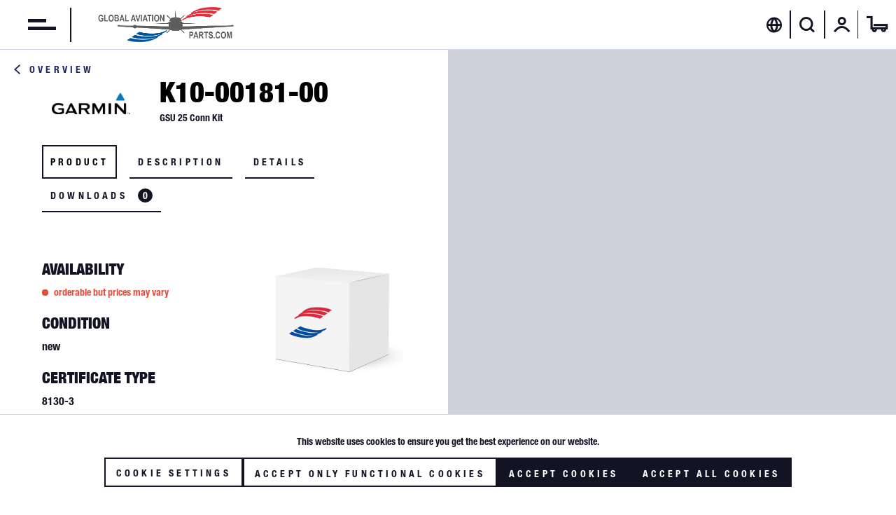

--- FILE ---
content_type: text/html; charset=UTF-8
request_url: https://globalaviationparts.com/en/avionik/miscellaneous/685/gsu-25-conn-kit
body_size: 12874
content:
<!DOCTYPE html>
<html class="no-js" lang="en" itemscope="itemscope" itemtype="https://schema.org/WebPage">
<head>
<meta charset="utf-8">
<meta name="author" content="" />
<meta name="robots" content="index,follow" />
<meta name="revisit-after" content="15 days" />
<meta name="keywords" content="" />
<meta name="description" content="" />
<meta property="og:type" content="product" />
<meta property="og:site_name" content="Global Aviation + Piper Parts" />
<meta property="og:url" content="https://globalaviationparts.com/en/avionik/miscellaneous/685/gsu-25-conn-kit" />
<meta property="og:title" content="GSU 25 Conn Kit" />
<meta property="og:description" content="" />
<meta property="og:image" content="" />
<meta property="product:brand" content="Garmin Europe Ltd" />
<meta property="product:price" content="0" />
<meta property="product:product_link" content="https://globalaviationparts.com/en/avionik/miscellaneous/685/gsu-25-conn-kit" />
<meta name="twitter:card" content="product" />
<meta name="twitter:site" content="Global Aviation + Piper Parts" />
<meta name="twitter:title" content="GSU 25 Conn Kit" />
<meta name="twitter:description" content="" />
<meta name="twitter:image" content="" />
<meta itemprop="copyrightHolder" content="Global Aviation + Piper Parts" />
<meta itemprop="copyrightYear" content="2014" />
<meta itemprop="isFamilyFriendly" content="True" />
<meta itemprop="image" content="https://globalaviationparts.com/media/image/74/1a/95/GAPP-Website-New_White.png" />
<meta name="viewport" content="width=device-width, initial-scale=1.0">
<meta name="mobile-web-app-capable" content="yes">
<meta name="apple-mobile-web-app-title" content="Global Aviation + Piper Parts">
<meta name="apple-mobile-web-app-capable" content="yes">
<meta name="apple-mobile-web-app-status-bar-style" content="default">
<link rel="alternate" hreflang="de-DE" href="https://globalaviationparts.com/avionik/miscellaneous/gsu-25-conn-kit" />
<link rel="alternate" hreflang="en-GB" href="https://globalaviationparts.com/en/avionik/miscellaneous/685/gsu-25-conn-kit" />
<link rel="alternate" hreflang="es-ES" href="https://globalaviationparts.com/es/avionik/miscellaneous/gsu-25-conn-kit" />
<link rel="alternate" hreflang="fr-FR" href="https://globalaviationparts.com/fr/avionik/miscellaneous/gsu-25-conn-kit" />
<link rel="alternate" hreflang="it-IT" href="https://globalaviationparts.com/it/avionik/miscellaneous/gsu-25-conn-kit" />
<link rel="alternate" hreflang="tr-TR" href="https://globalaviationparts.com/tr/avionik/miscellaneous/gsu-25-conn-kit" />
<link rel="apple-touch-icon-precomposed" href="https://globalaviationparts.com/media/image/2c/2d/3e/piper-fins.png">
<link rel="shortcut icon" href="https://globalaviationparts.com/media/unknown/7d/3a/89/piper.ico">
<meta name="msapplication-navbutton-color" content="#1D295C" />
<meta name="application-name" content="Global Aviation + Piper Parts" />
<meta name="msapplication-starturl" content="https://globalaviationparts.com/en/" />
<meta name="msapplication-window" content="width=1024;height=768" />
<meta name="msapplication-TileImage" content="https://globalaviationparts.com/media/image/2c/2d/3e/piper-fins.png">
<meta name="msapplication-TileColor" content="#1D295C">
<meta name="theme-color" content="#1D295C" />
<link rel="canonical" href="https://globalaviationparts.com/en/avionik/miscellaneous/685/gsu-25-conn-kit" />
<title itemprop="name">GSU 25 Conn Kit | Miscellaneous | Avionik | Global Aviation + Piper Parts</title>
<link href="/web/cache/1758800043_d3501f8dc604be3f73a59bfca0fba695.css" media="all" rel="stylesheet" type="text/css" />
</head>
<body class="is--ctl-detail is--act-index" >
<div class="page-wrap">
<noscript class="noscript-main">
<div class="alert is--warning">
<div class="alert--icon">
<i class="icon--element icon--warning"></i>
</div>
<div class="alert--content">
To be able to use Global&#x20;Aviation&#x20;&#x2B;&#x20;Piper&#x20;Parts in full range, we recommend activating Javascript in your browser.
</div>
</div>
</noscript>
<header class="header-main">
<div class="top-bar"></div>
<div class="header--navigation">
<div class="sidebar-button" role="menuitem">
<a class="entry--link entry--trigger is--icon-left" href="#offcanvas--left" data-offcanvas="true" data-offcanvasselector=".sidebar-main" aria-label="Menü" style="margin: 20px 30px;">
<div class="sidebar--burger"></div>
</a>
</div>
<div class="logo-main block-group" role="banner">
<div class="logo--shop block">
<a class="logo--link" href="https://globalaviationparts.com/en/" title="Global Aviation + Piper Parts - Switch to homepage">
<picture>
<source srcset="https://globalaviationparts.com/media/image/6a/7f/3c/GAPP-Website-New_2.png" media="(min-width: 78.75em)">
<source srcset="https://globalaviationparts.com/media/image/6a/7f/3c/GAPP-Website-New_2.png" media="(min-width: 64em)">
<source srcset="https://globalaviationparts.com/media/image/6a/7f/3c/GAPP-Website-New_2.png" media="(min-width: 48em)">
<img srcset="https://globalaviationparts.com/media/image/6a/7f/3c/GAPP-Website-New_2.png" alt="Global Aviation + Piper Parts - Switch to homepage" />
</picture>
</a>
</div>
</div>
<nav class="shop--navigation block-group">
<ul class="navigation--list block-group" role="menubar">
<li class="navigation--entry entry--language-selector" role="menuitem" data-language-dropdown="true">
<form method="post" class="language--form">
<label for="navigation-language-selector"><i class="piper-icons icon-language btn" style="font-weight: normal"></i></label>
<div class="language-select--container" style="opacity: 0">
<select name="__shop" id="navigation-language-selector" class="language--select" data-auto-submit="true" data-select-target="true">
<option value="1" >
German
</option>
<option value="2" selected="selected">
English
</option>
<option value="3" >
Spanish
</option>
<option value="4" >
French
</option>
<option value="5" >
Italian
</option>
<option value="6" >
Turkish
</option>
</select>
</div>
<input type="hidden" name="__redirect" value="1">
</form>
</li>
<li class="navigation--entry entry--search" role="menuitem" data-search="true" aria-haspopup="true" data-minLength="2">
<a class="btn entry--link entry--trigger" href="#show-hide--search" title="Show / close search" aria-label="Show / close search">
<i class="piper-icons icon-search"></i>
<span class="search--display">Search</span>
</a>
</li>

			
		
    <li class="navigation--entry entry--notepad" role="menuitem">
        
        <a href="https://globalaviationparts.com/en/note" title="Wish list" aria-label="Wish list" class="btn">
            <i class="icon--heart"></i>
                    </a>
    </li>

	   




<li class="navigation--entry entry--account with-slt"
    role="menuitem">
    
    <a href="https://globalaviationparts.com/en/account"
       title="My account"
       aria-label="My account"
       class="btn is--icon-left entry--link account--link">
        <i class="piper-icons icon-user"></i>
                    <span class="account--display">
        My account
    </span>
            </a>


            
        <div class="account--dropdown-navigation">

            
            <div class="navigation--smartphone">
            <div class="entry--close-off-canvas">
            <a href="#close-account-menu"
            class="account--close-off-canvas"
            title="Close menu"
                                   aria-label="Close menu">
                                    Close menu <i class="icon--arrow-right"></i>
            </a>
            </div>
            </div>
            

            
                    <div class="account--menu  is--personalized">
        
                            
                
                                            <span class="navigation--headline">
                            My account
                        </span>
                                    


                
                <div class="account--menu-container">

                    
                        
                        <ul class="sidebar--navigation navigation--list is--level0 show--active-items">
                            
                                
                                
                                    
                                                                                    <li class="navigation--entry">
                                                <span class="navigation--signin">
                                                    <a href="https://globalaviationparts.com/en/account#hide-registration"
                                                       class="blocked--link btn is--primary navigation--signin-btn"
                                                       data-collapseTarget="#registration"
                                                       data-action="close">
                                                        Sign in
                                                    </a>
                                                    <span class="navigation--register">
                                                        or
                                                        <a href="https://globalaviationparts.com/en/account#show-registration"
                                                           class="blocked--link"
                                                           data-collapseTarget="#registration"
                                                           data-action="open">
                                                            register
                                                        </a>
                                                    </span>
                                                </span>
                                            </li>
                                                                            
                                

                                                            
                        </ul>
                    
                </div>
                    
    </div>
            
        </div>
        
    </li>




    <li class="navigation--entry entry--cart" role="menuitem">
        
        <a class="btn is--icon-left cart--link" href="https://globalaviationparts.com/en/checkout/cart" title="Shopping cart" aria-label="Shopping cart">
            <span class="cart--display">
                                    Shopping cart
                            </span>

            <span class="badge is--primary is--minimal cart--quantity is--hidden">0</span>

            <i class="piper-icons icon-cart"></i>

            <span class="cart--amount">
                0.00USD *
            </span>
        </a>
        <div class="ajax-loader">&nbsp;</div>
    </li>




</ul>
</nav>
</div>
</header>
<div class="container--ajax-cart" data-collapse-cart="true" data-displayMode="offcanvas"></div>
<script type="text/javascript">
window.formInvalidCharactersText = "Im Feld wurden nicht erlaubte Zeichen verwendet. Bitte korrigieren Sie ihre Angaben.";
</script>
<section class="content-main container block-group">
<div class="overview--container">
<a class="overview--link" href="https://globalaviationparts.com/en/avionik/miscellaneous/" title="Overview">
<i class="icon--arrow-left"></i>
<span class="overview--title">Overview</span>
</a>
</div>
<div class="content-main--inner">
<div id='cookie-consent' class='off-canvas is--left block-transition' data-cookie-consent-manager='true' data-cookieTimeout='60'>
<div class='cookie-consent--header cookie-consent--close'>
Cookie preferences
<i class="icon--arrow-right"></i>
</div>
<div class='cookie-consent--description'>
This website uses cookies, which are necessary for the technical operation of the website and are always set. Other cookies, which increase the comfort when using this website, are used for direct advertising or to facilitate interaction with other websites and social networks, are only set with your consent.
</div>
</div>
<aside class="sidebar-main off-canvas">
<div class="sidebar--top-container">
<a href="#close-categories-menu" title="Close menu" class="sidebar--close-button entry--close-off-canvas">
<i class="icon--cross"></i>
<div class="sidebar--shop-logo">
<picture>
<source srcset="https://globalaviationparts.com/media/image/74/1a/95/GAPP-Website-New_White.png" media="(min-width: 78.75em)">
<source srcset="https://globalaviationparts.com/media/image/74/1a/95/GAPP-Website-New_White.png" media="(min-width: 64em)">
<source srcset="https://globalaviationparts.com/media/image/74/1a/95/GAPP-Website-New_White.png" media="(min-width: 48em)">
<img srcset="https://globalaviationparts.com/media/image/74/1a/95/GAPP-Website-New_White.png" alt="Global Aviation + Piper Parts" />
</picture>
</div>
</a>
</div>
<div class="sidebar--categories-wrapper" data-subcategory-nav="true" data-mainCategoryId="3" data-categoryId="32" data-fetchUrl="/en/widgets/listing/getCategory/categoryId/32">
<div class="sidebar--language-container">
<div class="sidebar--footer-entry language-container">

    <div class="sidebar--footer-title language-selector--title">
        LANGUAGE
    </div>

    <form method="post" class="language--form">
        <ul class="link--list is--inlined">
                            <li class="link--entry" data-hint-text='<i class="language--flag de_DE"></i>'>
                    <button name="__shop" class="link--item n-a-b" value="1">
                                                                        DE
                    </button>
                </li>
                            <li class="link--entry" data-hint-text='<i class="language--flag en_GB"></i>'>
                    <button name="__shop" class="link--item n-a-b active" value="2">
                                                                        EN
                    </button>
                </li>
                            <li class="link--entry" data-hint-text='<i class="language--flag es_ES"></i>'>
                    <button name="__shop" class="link--item n-a-b" value="3">
                                                                        ES
                    </button>
                </li>
                            <li class="link--entry" data-hint-text='<i class="language--flag fr_FR"></i>'>
                    <button name="__shop" class="link--item n-a-b" value="4">
                                                                        FR
                    </button>
                </li>
                            <li class="link--entry" data-hint-text='<i class="language--flag it_IT"></i>'>
                    <button name="__shop" class="link--item n-a-b" value="5">
                                                                        IT
                    </button>
                </li>
                            <li class="link--entry" data-hint-text='<i class="language--flag tr_TR"></i>'>
                    <button name="__shop" class="link--item n-a-b" value="6">
                                                                        TR
                    </button>
                </li>
                    </ul>
        <input type="hidden" name="__redirect" value="1">
    </form>
</div>



</div>
<div class="sidebar--categories-navigation">
<ul class="sidebar--navigation categories--navigation navigation--list is--drop-down is--level0 is--rounded" role="menu">
<li class="navigation--entry" role="menuitem">
<a class="navigation--link" href="https://globalaviationparts.com/en/rotax-parts/" data-categoryId="181" data-fetchUrl="/en/widgets/listing/getCategory/categoryId/181" title="Rotax Parts" >
Rotax Parts
</a>
</li>
<li class="navigation--entry" role="menuitem">
<a class="navigation--link" href="https://globalaviationparts.com/en/cylinder-kits-on-stock/" data-categoryId="183" data-fetchUrl="/en/widgets/listing/getCategory/categoryId/183" title="Cylinder Kits - On Stock" >
Cylinder Kits - On Stock
</a>
</li>
<li class="navigation--entry" role="menuitem">
<a class="navigation--link" href="https://globalaviationparts.com/en/ultra-light-parts/" data-categoryId="180" data-fetchUrl="/en/widgets/listing/getCategory/categoryId/180" title="Ultra-Light Parts" >
Ultra-Light Parts
</a>
</li>
<li class="navigation--entry" role="menuitem">
<a class="navigation--link" href="https://globalaviationparts.com/en/sicherungslack/" data-categoryId="179" data-fetchUrl="/en/widgets/listing/getCategory/categoryId/179" title="Sicherungslack" >
Sicherungslack
</a>
</li>
<li class="navigation--entry" role="menuitem">
<a class="navigation--link" href="https://globalaviationparts.com/en/limited-shelf-life/" data-categoryId="101" data-fetchUrl="/en/widgets/listing/getCategory/categoryId/101" title="Limited Shelf Life" >
Limited Shelf Life
</a>
</li>
<li class="navigation--entry" role="menuitem">
<a class="navigation--link" href="https://globalaviationparts.com/en/special-offer/" data-categoryId="40" data-fetchUrl="/en/widgets/listing/getCategory/categoryId/40" title="Special Offer" >
Special Offer
</a>
</li>
<li class="navigation--entry" role="menuitem">
<a class="navigation--link" href="https://globalaviationparts.com/en/batteries-concorde-and-gill/" data-categoryId="17" data-fetchUrl="/en/widgets/listing/getCategory/categoryId/17" title="Batteries - Concorde and Gill" >
Batteries - Concorde and Gill
</a>
</li>
<li class="navigation--entry" role="menuitem">
<a class="navigation--link" href="https://globalaviationparts.com/en/cat/index/sCategory/156" data-categoryId="156" data-fetchUrl="/en/widgets/listing/getCategory/categoryId/156" title="RAM Mounts" >
RAM Mounts
</a>
</li>
<li class="navigation--entry" role="menuitem">
<a class="navigation--link" href="https://globalaviationparts.com/en/protect-your-aircraft/" data-categoryId="7" data-fetchUrl="/en/widgets/listing/getCategory/categoryId/7" title="Protect Your Aircraft" >
Protect Your Aircraft
</a>
</li>
<li class="navigation--entry" role="menuitem">
<a class="navigation--link" href="https://globalaviationparts.com/en/elt-batteries/" data-categoryId="108" data-fetchUrl="/en/widgets/listing/getCategory/categoryId/108" title="ELT Batteries" >
ELT Batteries
</a>
</li>
<li class="navigation--entry" role="menuitem">
<a class="navigation--link" href="https://globalaviationparts.com/en/piper-vintage/" data-categoryId="161" data-fetchUrl="/en/widgets/listing/getCategory/categoryId/161" title="Piper Vintage" >
Piper Vintage
</a>
</li>
<li class="navigation--entry has--sub-children" role="menuitem">
<a class="navigation--link link--go-forward" href="https://globalaviationparts.com/en/hardware-hose/" data-categoryId="43" data-fetchUrl="/en/widgets/listing/getCategory/categoryId/43" title="Hardware, Hose" >
Hardware, Hose
<span class="is--icon-right">
<i class="icon--right"></i>
</span>
</a>
</li>
<li class="navigation--entry has--sub-children" role="menuitem">
<a class="navigation--link link--go-forward" href="https://globalaviationparts.com/en/powerplant-ignition-fuel-system-filter/" data-categoryId="11" data-fetchUrl="/en/widgets/listing/getCategory/categoryId/11" title="Powerplant, Ignition, Fuel-System, Filter" >
Powerplant, Ignition, Fuel-System, Filter
<span class="is--icon-right">
<i class="icon--right"></i>
</span>
</a>
</li>
<li class="navigation--entry has--sub-children" role="menuitem">
<a class="navigation--link link--go-forward" href="https://globalaviationparts.com/en/electrical-battery-lighting/" data-categoryId="18" data-fetchUrl="/en/widgets/listing/getCategory/categoryId/18" title="Electrical, Battery, Lighting" >
Electrical, Battery, Lighting
<span class="is--icon-right">
<i class="icon--right"></i>
</span>
</a>
</li>
<li class="navigation--entry has--sub-children" role="menuitem">
<a class="navigation--link link--go-forward" href="https://globalaviationparts.com/en/airframe-de-ice-environmental/" data-categoryId="47" data-fetchUrl="/en/widgets/listing/getCategory/categoryId/47" title="Airframe, De-Ice, Environmental" >
Airframe, De-Ice, Environmental
<span class="is--icon-right">
<i class="icon--right"></i>
</span>
</a>
</li>
<li class="navigation--entry has--sub-children" role="menuitem">
<a class="navigation--link link--go-forward" href="https://globalaviationparts.com/en/tire-tube-wheel-and-brake/" data-categoryId="37" data-fetchUrl="/en/widgets/listing/getCategory/categoryId/37" title="Tire, Tube, Wheel and Brake" >
Tire, Tube, Wheel and Brake
<span class="is--icon-right">
<i class="icon--right"></i>
</span>
</a>
</li>
<li class="navigation--entry has--sub-children" role="menuitem">
<a class="navigation--link link--go-forward" href="https://globalaviationparts.com/en/instrument/" data-categoryId="85" data-fetchUrl="/en/widgets/listing/getCategory/categoryId/85" title="Instrument" >
Instrument
<span class="is--icon-right">
<i class="icon--right"></i>
</span>
</a>
</li>
<li class="navigation--entry is--active has--sub-categories has--sub-children" role="menuitem">
<a class="navigation--link is--active has--sub-categories link--go-forward" href="https://globalaviationparts.com/en/avionik/" data-categoryId="25" data-fetchUrl="/en/widgets/listing/getCategory/categoryId/25" title="Avionik" >
Avionik
<span class="is--icon-right">
<i class="icon--right"></i>
</span>
</a>
<ul class="sidebar--navigation categories--navigation navigation--list is--level1 is--rounded" role="menu">
<li class="navigation--entry" role="menuitem">
<a class="navigation--link" href="https://globalaviationparts.com/en/avionik/portable/" data-categoryId="164" data-fetchUrl="/en/widgets/listing/getCategory/categoryId/164" title="Portable" >
Portable
</a>
</li>
<li class="navigation--entry" role="menuitem">
<a class="navigation--link" href="https://globalaviationparts.com/en/avionik/flght-deck/" data-categoryId="135" data-fetchUrl="/en/widgets/listing/getCategory/categoryId/135" title="Flght Deck" >
Flght Deck
</a>
</li>
<li class="navigation--entry has--sub-children" role="menuitem">
<a class="navigation--link link--go-forward" href="https://globalaviationparts.com/en/avionik/panel-mount/" data-categoryId="26" data-fetchUrl="/en/widgets/listing/getCategory/categoryId/26" title="Panel Mount" >
Panel Mount
<span class="is--icon-right">
<i class="icon--right"></i>
</span>
</a>
</li>
<li class="navigation--entry" role="menuitem">
<a class="navigation--link" href="https://globalaviationparts.com/en/avionik/elt-and-battery/" data-categoryId="89" data-fetchUrl="/en/widgets/listing/getCategory/categoryId/89" title="ELT and Battery" >
ELT and Battery
</a>
</li>
<li class="navigation--entry has--sub-children" role="menuitem">
<a class="navigation--link link--go-forward" href="https://globalaviationparts.com/en/avionik/accessories/" data-categoryId="33" data-fetchUrl="/en/widgets/listing/getCategory/categoryId/33" title="Accessories" >
Accessories
<span class="is--icon-right">
<i class="icon--right"></i>
</span>
</a>
</li>
<li class="navigation--entry is--active" role="menuitem">
<a class="navigation--link is--active" href="https://globalaviationparts.com/en/avionik/miscellaneous/" data-categoryId="32" data-fetchUrl="/en/widgets/listing/getCategory/categoryId/32" title="Miscellaneous" >
Miscellaneous
</a>
</li>
</ul>
</li>
<li class="navigation--entry has--sub-children" role="menuitem">
<a class="navigation--link link--go-forward" href="https://globalaviationparts.com/en/pilot-accessories/" data-categoryId="63" data-fetchUrl="/en/widgets/listing/getCategory/categoryId/63" title="Pilot Accessories" >
Pilot Accessories
<span class="is--icon-right">
<i class="icon--right"></i>
</span>
</a>
</li>
<li class="navigation--entry has--sub-children" role="menuitem">
<a class="navigation--link link--go-forward" href="https://globalaviationparts.com/en/shop-tools-ground-support/" data-categoryId="121" data-fetchUrl="/en/widgets/listing/getCategory/categoryId/121" title="Shop Tools, Ground Support" >
Shop Tools, Ground Support
<span class="is--icon-right">
<i class="icon--right"></i>
</span>
</a>
</li>
<li class="navigation--entry has--sub-children" role="menuitem">
<a class="navigation--link link--go-forward" href="https://globalaviationparts.com/en/lubricant-chemical/" data-categoryId="8" data-fetchUrl="/en/widgets/listing/getCategory/categoryId/8" title="Lubricant, Chemical" >
Lubricant, Chemical
<span class="is--icon-right">
<i class="icon--right"></i>
</span>
</a>
</li>
<li class="navigation--entry has--sub-children" role="menuitem">
<a class="navigation--link link--go-forward" href="https://globalaviationparts.com/en/safety-emergency/" data-categoryId="171" data-fetchUrl="/en/widgets/listing/getCategory/categoryId/171" title="Safety, Emergency" >
Safety, Emergency
<span class="is--icon-right">
<i class="icon--right"></i>
</span>
</a>
</li>
<li class="navigation--entry has--sub-children" role="menuitem">
<a class="navigation--link link--go-forward" href="https://globalaviationparts.com/en/pma-parts/" data-categoryId="57" data-fetchUrl="/en/widgets/listing/getCategory/categoryId/57" title="PMA Parts" >
PMA Parts
<span class="is--icon-right">
<i class="icon--right"></i>
</span>
</a>
</li>
<li class="navigation--entry" role="menuitem">
<a class="navigation--link" href="https://globalaviationparts.com/en/other-aircraft-parts/" data-categoryId="4" data-fetchUrl="/en/widgets/listing/getCategory/categoryId/4" title="Other Aircraft Parts" >
Other Aircraft Parts
</a>
</li>
<li class="navigation--entry" role="menuitem">
<a class="navigation--link" href="https://globalaviationparts.com/en/news/" data-categoryId="148" data-fetchUrl="/en/widgets/listing/getCategory/categoryId/148" title="News" >
News
</a>
</li>
</ul>
</div>
<div class="sidebar--footer-container">
<div class="sidebar--footer-entry hotline-container">
<div class="sidebar--footer-title hotline--title">
Service Hotline
</div>
<a class="sidebar--footer-hotline-link" href="tel:+49567470421">
Calden +49 (0) 5674 / 704 21
UK Office +44 (0) 800 009 2350
</a>
</div>
<div class="bg--cover"></div>
</div>
</aside>
<div class="content--wrapper">
<div class="content product--details" itemscope itemtype="https://schema.org/Product" data-ajax-wishlist="true" data-compare-ajax="true" data-ajax-variants-container="true">
<div class="product--details-main">
<header class="product--header">
<div class="product--info">
<div class="product--supplier">
<a href="https://globalaviationparts.com/en/garmin-europe-ltd/" title="Further products by Garmin Europe Ltd" class="product--supplier-link">
<img src="https://globalaviationparts.com/media/image/5c/d4/d8/Logo_Garmin.jpg" alt="Garmin Europe Ltd">
</a>
</div>
<meta itemprop="productID" content="685"/>
<h1 class="product--title" style="float: none" itemprop="sku">
K10-00181-00
</h1>
<p class="entry--content" itemprop="name">
GSU 25 Conn Kit
</p>
</div>
</header>
<div class="product--detail-upper block-group">
<div class="tab-menu--product">
<div class="tab--navigation">
<a href="#" class="tab--link" title="Product" data-tabName="product">
Product
</a>
<a href="#" class="tab--link" title="Description" data-tabName="description">Description</a>
<a href="#" class="tab--link" title="Details" data-tabName="properties">
Details
</a>
<a href="#" class="tab--link" title="Downloads" data-tabName="downloads">
Downloads
<span class="text-bubble--simple">0</span>
</a>
</div>
<div class="tab--container-list">
<div class="product--image-containter-outer">
<div class="product--image-container image-slider" >
<div class="image-slider--container no--image no--thumbnails">
<div class="image-slider--slide">
<div class="image--box image-slider--item">
<span class="image--element" data-alt="GSU 25 Conn Kit">
<span class="image--media">
<img src="/themes/Frontend/Piper/frontend/_public/src/img/no-picture.jpg" alt="GSU 25 Conn Kit" itemprop="image" />
</span>
</span>
</div>
</div>
</div>
</div>
</div>
<div class="tab--container">
<div class="tab--header">
<a href="#" class="tab--title" title="Product">
Product
</a>
</div>
<div id="tab--product-product" class="tab--content">
<div class="buttons--off-canvas">
<a href="#" title="Close Menu" class="close--off-canvas">
<i class="icon--arrow-left"></i>
Close Menu
</a>
</div>
<div class="content--product-info">
<div class="product--short-description">
</div>
<div class="product--properties panel">
<div class="product--property">
<div class="product--property-label">
Availability
</div>
<div class="product--property-value">
<div class="product--delivery">
<link itemprop="availability" href="https://schema.org/LimitedAvailability" />
<p class="delivery--information">
<span class="delivery--text delivery--text-not-available">
<i class="delivery--status-icon delivery--status-not-available"></i>
orderable but prices may vary
</span>
</p>
</div>
</div>
</div>
<div class="product--property">
<div class="product--property-label">
Condition
</div>
<div class="product--property-value">
new
</div>
</div>
<div class="product--property">
<div class="product--property-label">
Certificate Type
</div>
<div class="product--property-value">
8130-3
</div>
</div>
</div>
</div>
</div>
</div>
<div class="tab--container">
<div class="tab--header">
<a href="#" class="tab--title" title="Description">Description</a>
</div>
<div id="tab--product-description" class="tab--content">
<div class="buttons--off-canvas">
<a href="#" title="Close Menu" class="close--off-canvas">
<i class="icon--arrow-left"></i>
Close Menu
</a>
</div>
<div class="content--description">
<div class="content--title">
Product information
</div>
<div class="product--description" itemprop="description">
<br>
</div>
</div>
</div>
</div>
<div class="tab--container">
<div class="tab--header">
<a href="#" class="tab--title" title="Details">
Details
</a>
</div>
<div id="tab--product-properties" class="tab--content">
<div class="buttons--off-canvas">
<a href="#" title="Close Menu" class="close--off-canvas">
<i class="icon--arrow-left"></i>
Close Menu
</a>
</div>
<div class="content--properties">
<div class="content--title">
Details
</div>
<div class="product--properties">
<table class="property--table no-format">
<tr>
<td>
Country of Origin
</td>
<td>
US
</td>
</tr>
<tr>
<td>
Certificate Type
</td>
<td>
8130-3
</td>
</tr>
<tr>
<td>
Condition
</td>
<td>
new
</td>
</tr>
<tr>
<td>
KN8 number
</td>
<td>
85269120
</td>
</tr>
<tr>
</tr>
</table>
</div>
</div>
</div>
</div>
<div class="tab--container">
<div class="tab--header">
<a href="#" class="tab--title" title="Downloads">
Downloads
<span class="text-bubble--simple">0</span>
</a>
</div>
<div id="tab--product-download" class="tab--content">
<div class="buttons--off-canvas">
<a href="#" title="Close Menu" class="close--off-canvas">
<i class="icon--arrow-left"></i>
Close Menu
</a>
</div>
<div class="content--product-downloads" id="detail--product-downlads">
<div class="content--title">
Downloads
</div>
<ul class="content--list list--unstyled">
</ul>
</div>
</div>
</div>
</div>
</div>
<div class="product--buybox block">
<div class="is--hidden" itemprop="brand" itemtype="https://schema.org/Brand" itemscope>
<meta itemprop="name" content="Garmin Europe Ltd" />
</div>
<div itemprop="offers" itemscope itemtype="https://schema.org/Offer" class="buybox--inner">
<div class="product--data">
<div class="product--price-info">
<div class="price--unit"></div>
<div class="product--price-outer">
<div class="product--price">
<span class="categorylisting--show-price-text">
Please login
</span>
</div>
</div>
</div>
</div>
<div class="product--configurator">
</div>
<nav class="product--actions">
</nav>
</div>
<ul class="product--base-info list--unstyled">
</ul>
</div>
</div>
</div>
<div class="cross-selling">
<div class="product--container-list">
</div>
</div>
</div>
</div>
</div>
</section>
<footer class="footer-main">
<div class="container">
<div class="footer--top">
<div class="footer--columns block-group">
<div class="footer--column block">
<div class="footer--inner">
<h4 class="footer--top-title">Over 60.000 Parts</h4>
<span class="footer--top-text">Ex Stock</span>
</div>
</div>
<div class="footer--column block">
<div class="footer--inner">
<h4 class="footer--top-title">Next shipping</h4>
<span class="footer--top-text"><div data-countdown="true" class="countdown-container"></div></span>
</div>
</div>
<div class="footer--column block">
<div class="footer--inner">
<h4 class="footer--top-title">Instant Shipping</h4>
<span class="footer--top-text">Until 5:30pm</span>
</div>
</div>
<div class="footer--column block">
<div class="footer--inner">
<h4 class="footer--top-title">Service hotline</h4>
<span class="footer--top-text"><table>
<tr>
<th>Calden </th>
<th>UK </th>
</tr>
<tr>
<td> <a href="tel:+49567470421" class="footer--phone-link">+49 (0) 5674 / 704 21</a>  </td>
<td> <a href="tel:+448000092350" class="footer--phone-link">+44 (0) 800 009 2350</a> </td>
</tr>
</table></span>
</div>
</div>
</div>
</div>
<div class="footer--columns block-group footer--bottom-navigation">
<div class="footer--column column--menu block">
<div class="column--headline">Global Aviation</div>
<nav class="column--navigation column--content">
<ul class="navigation--list" role="menu">
<li class="navigation--entry" role="menuitem">
<a class="navigation--link" href="https://globalaviationparts.com/en/news/" title="News">
News
</a>
</li>
<li class="navigation--entry" role="menuitem">
<a class="navigation--link" href="https://globalaviationparts.com/en/faq" title="FAQ">
FAQ
</a>
</li>
<li class="navigation--entry" role="menuitem">
<a class="navigation--link" href="https://globalaviationparts.com/en/about-us" title="About us">
About us
</a>
</li>
</ul>
</nav>
</div>
<div class="footer--column column--menu block">
<div class="column--headline">Shop service</div>
<nav class="column--navigation column--content">
<ul class="navigation--list" role="menu">
<li class="navigation--entry" role="menuitem">
<a class="navigation--link" href="https://globalaviationparts.com/en/contact-form" title="Contact Form" target="_self">
Contact Form
</a>
</li>
<li class="navigation--entry" role="menuitem">
<a class="navigation--link" href="https://globalaviationparts.com/en/return-shipments" title="Return shipments" target="_self">
Return shipments
</a>
</li>
<li class="navigation--entry" role="menuitem">
<a class="navigation--link" href="https://globalaviationparts.com/en/cancellation-policy" title="Cancellation policy">
Cancellation policy
</a>
</li>
</ul>
</nav>
</div>
<div class="footer--column column--menu block">
<div class="column--headline">Shipment</div>
<nav class="column--navigation column--content">
<ul class="navigation--list" role="menu">
<li class="navigation--entry" role="menuitem">
<a class="navigation--link" href="https://globalaviationparts.com/en/shipping-terms-ups" title="Shipping terms - UPS">
Shipping terms - UPS
</a>
</li>
<li class="navigation--entry" role="menuitem">
<a class="navigation--link" href="https://globalaviationparts.com/en/payment-and-shipping" title="Payment and Shipping">
Payment and Shipping
</a>
</li>
</ul>
</nav>
</div>
<div class="footer--column column--menu block">
<div class="column--headline">Information</div>
<nav class="column--navigation column--content">
<ul class="navigation--list" role="menu">
<li class="navigation--entry" role="menuitem">
<a class="navigation--link" href="https://globalaviationparts.com/en/links" title="Links">
Links
</a>
</li>
<li class="navigation--entry" role="menuitem">
<a class="navigation--link" href="https://globalaviationparts.com/en/imprint" title="Imprint">
Imprint
</a>
</li>
<li class="navigation--entry" role="menuitem">
<a class="navigation--link" href="https://globalaviationparts.com/en/privacy-policy" title="Privacy Policy">
Privacy Policy
</a>
</li>
<li class="navigation--entry" role="menuitem">
<a class="navigation--link" href="https://globalaviationparts.com/en/terms-and-conditions" title="Terms and Conditions">
Terms and Conditions
</a>
</li>
<li class="navigation--entry" role="menuitem">
<a class="navigation--link" href="https://globalaviationparts.com/en/newsletter" title="Newsletter">
Newsletter
</a>
</li>
<li class="navigation--entry" role="menuitem">
<a class="navigation--link" href="javascript:openCookieConsentManager()" title="Cookie preferences">
Cookie preferences
</a>
</li>
</ul>
</nav>
</div>
<div class="footer--column column--newsletter is--last block">
<div class="column--headline">Newsletter</div>
<div class="column--content">
<ul class="navigation--list">
<li class="navigation--entry">
<a class="navigation--link" href="https://globalaviationparts.com/en/newsletter">Newsletter</a>
</li>
</ul>
<div>
<p>All offers are subject to change. Sale only to resellers and commercial buyers.</p>
</div>
</div>
</div>
</div>
<div class="footer--bottom">
<div class="footer-minimal">
<div class="container">
<div class="footer--social">
<a href="https://www.instagram.com/globalaviation24/?hl=de" target="_blank" rel="nofollow noopener"><i class="icon--instagram"></i></a>
<a href="https://www.facebook.com/GlobalAviation24" target="_blank" rel="nofollow noopener"><i class="icon--facebook"></i></a>
<a href="https://de.linkedin.com/company/globalaviation24" target="_blank" rel="nofollow noopener"><i class="icon--linkedin"></i></a>
</div>
</div>
</div>
<div class="footer--vat-info">
<p class="vat-info--text">
*plus VAT and shipping costs
</p>
</div>
</div>
</div>
</footer>
</div>
    <script>
        (function(){
            window.acrisCookiePrivacy = {
                a: '_||_',
                c: '^session-\\d+|^session_||_sUniqueID_||_x-ua-device_||___csrf_token-\\d+|invalidate-xcsrf-token|csrf_token_||_slt_||_nocache|shop|currency|x-cache-context-hash_||_testcookie_||_allowCookie|cookieDeclined|acris_cookie_acc|cookiePreferences_||_acris_cookie_landing_page|acris_cookie_referrer_||_acris_cookie_first_activated_||_netiAccessManagerConsultantAffiliateCode_||_disable-redirect_||_SHOPWAREBACKEND_||_lastCheckSubscriptionDate_||_allowCookie_||_googtrans_||_language_||_checkedForSecurityUpdates',
                r: '^session-\\d+|^session_||_sUniqueID_||_x-ua-device_||___csrf_token-\\d+|invalidate-xcsrf-token|csrf_token_||_slt_||_nocache|shop|currency|x-cache-context-hash_||_testcookie_||_allowCookie|cookieDeclined|acris_cookie_acc|cookiePreferences_||_acris_cookie_landing_page|acris_cookie_referrer_||_acris_cookie_first_activated_||_partner_||__ga|_gid|_gat_.+|_dc_gtm_UA-.+|ga-disable-UA-.+|__utm(a|b|c|d|t|v|x|z)|_gat|_swag_ga_.*|_gac.*|_ga.*_||_netiAccessManagerConsultantAffiliateCode_||_disable-redirect_||__hjSessionUser_\\d+|_hjHasCachedUserAttributes|_hjUserAttributesHash|_hjCookieTest|_hjLocalStorageTest|_hjTLDTest|_hjClosedSurveyInvites|_hjDonePolls|_hjMinimizedPolls|_hjShownFeedbackMessage',
                i: '',
                s: [],

                
                init:function(){this.c=this.c.split(this.a),this.r=this.r.split(this.a),this.rd(),this.ccs()},ccs:function(){var i,t,n=document.cookie.split(";");for(i=0;i<n.length;i++)t=n[i].trim(),this.gcnov(t),this.cca(t,!0)},rd:function(){var i=Object.getOwnPropertyDescriptor(Document.prototype,"cookie")||Object.getOwnPropertyDescriptor(HTMLDocument.prototype,"cookie");i&&Object.defineProperty(document,"cookie",{get:function(){return i.get.call(document)},set:function(t){return!1===(t=window.acrisCookiePrivacy.cca(t))||i.set.call(document,t)}})},cca:function(i,t){void 0===t&&(t=!1);var n=this.gcnov(i);return!!n&&(this.ceip(i)?i:!0===this.cia(this.c,n,i)?i:(!1===this.cia(this.r,n,i)&&this.gtkc(n),!0===t?(this.ucbv(i),i):this.grecn(i)))},gcnov:function(i){var t=i.split("=")[0];return!!t&&(t=t.trim())},rcv:function(i,t){if(this.s[i]){if(-1!==this.s[i].indexOf(t))return;for(var n=0;n<this.s[i].length;n++)if(this.gcnov(this.s[i][n])===this.gcnov(t))return;this.s[i].push(t)}else this.s[i]=[],this.s[i].push(t)},acceptAllKnownCookies:function(){this.c=this.r},allowCookieByName:function(i){var t=this.s[i];-1===this.c.indexOf(i)&&this.c.push(i);if(t){for(var n=0;n<t.length;n++)document.cookie=t[n]}},denyCookieByName:function(i){var t=this.s[i],ioc=this.c.indexOf(i);if(ioc>-1){this.c.splice(ioc,1);}if(t){for(var n=0;n<t.length;n++)this.ucbv(t[n])}},ceip:function(i){if(this.iarc(i))return!0;var t,n=this.gced(i);return!!n&&(t=new Date(n),!!this.ivd(t)&&t<new Date)},gced:function(i){var t=i.split("expires=")[1];return!!t&&t.split(";")[0]},ivd:function(i){return i instanceof Date&&!isNaN(i)},iarc:function(i){return-1!==i.indexOf("2001 01:20:25")},cia:function(i,t,n){var e,r;for(r=0;r<i.length;r++)if(i[r]&&(e=new RegExp(i[r],"g"),i[r]===t||t.match(e)))return this.rcv(i[r],n),!0;return!1},gtkc:function(i){this.r.push(i);if(!this.i)return;var t=new XMLHttpRequest;t.open("GET",this.i+"?c="+i,!0),t.send()},grecn:function(i){if(!i)return i;var t,n=i.split(";"),e=n[0].trim(),r="",c="";if(!e)return!1;for(t=0;t<n.length;t++)-1!==n[t].indexOf("path=")?r=" "+n[t].trim()+";":-1!==n[t].indexOf("domain=")&&(c=" "+n[t].trim()+";");return e+"; expires=Wed, 03 Jan 2001 01:20:25 GMT;"+r+c},ucbv:function(i){if(!i)return i;var t,n,e=i.split(";"),r=e[0].trim(),c="",s="",o=location.hostname.split("."),h=o.shift(),a=o.join(".");if(!r)return!1;for(n=0;n<e.length;n++)-1!==e[n].indexOf("path=")?c=" "+e[n].trim()+";":-1!==e[n].indexOf("domain=")&&(s=" "+e[n].trim()+";");t=r+"; expires=Wed, 03 Jan 2001 01:20:25 GMT;"+c,this.sc(t+s),this.sc(t),a&&this.sc(r+"; expires=Wed, 03 Jan 2001 01:20:25 GMT; domain="+a+";"),h&&this.sc(r+"; expires=Wed, 03 Jan 2001 01:20:25 GMT; domain="+h+"."+a+";")},sc:function(i){document.cookie=i}
                
            };

            window.acrisCookiePrivacy.init();
        })();
    </script>




    
<style type="text/css">
            
        </style>



    <div class="acris--page-wrap--cookie-permission is--default"
         id="acris--page-wrap--cookie-permission"
         data-acris-cookie-permission="true"
         data-acrisCookiePrivacyDontAddToDataLayer=""
         data-acceptCookieSettingsUrl="/en/widgets/AcrisCookiePrivacy/acceptCookieSettings"
         data-acceptCookieUrl="/en/widgets/AcrisCookiePrivacy/allowCookieGroup"
         data-acceptOnlyFunctionalCookiesUrl="/en/widgets/AcrisCookiePrivacy/allowOnlyFunctional"
         data-acceptAllCookiesUrl="/en/widgets/AcrisCookiePrivacy/allowAll"
         data-pageReload="1">

        
            <div class="acris-cookie-settings--wrapper">
                                    
                        <div class="container acris-cookie-settings--container">
                            
                                <div class="acris-cookie-settings--content">
                                    <div class="acris-cookie-settings--groups">
                                                                                    
                                                <div class="cookie-setting--group">
                                                    
                                                        <div class="cookie-setting--panel">
                                                            
                                                                <div class="cookie-setting--title">
                                                                    <span class="title--name">Funktionale</span>
                                                                    <span class="title--icon"><i class="icon--arrow-down"></i></span>
                                                                </div>
                                                            
                                                            
                                                                <div class="cookie-setting--switch--container">
                                                                    <label class="cookie-setting--switch is--default">
                                                                        <input type="hidden" class="cookie-setting--switch--group--identification" value="technical">
                                                                        <input type="checkbox" checked="checked" data-groupid="1" class="cookie-setting--switch--group"  disabled="disabled">
                                                                        <span class="switch--slider"></span>
                                                                        <span class="switch--slider--enabled switch--slider--active">Active</span>
                                                                        <span class="switch--slider--enabled switch--slider--inactive">Inactive</span>
                                                                    </label>
                                                                </div>
                                                            
                                                        </div>
                                                    
                                                    
                                                        <div class="cookie-setting--data">
                                                            <div class="cookie-setting--data--inner">
                                                                
                                                                                                                                            <p class="cookie-setting--description">
                                                                            Funktionale Cookies sind für die Funktionalität des Webshops unbedingt erforderlich. Diese Cookies ordnen Ihrem Browser eine eindeutige zufällige ID zu damit Ihr ungehindertes Einkaufserlebnis über mehrere Seitenaufrufe hinweg gewährleistet werden kann.
                                                                        </p>
                                                                                                                                    
                                                                
                                                                    <div class="cookie-setting--cookies">
                                                                                                                                                    
                                                                                                                                                                    <div class="cookie--item">
                                                                                        
                                                                                            <div class="cookie--title">Session:</div>
                                                                                        
                                                                                        
                                                                                            <div class="cookie--description">Das Session Cookie speichert Ihre Einkaufsdaten über mehrere Seitenaufrufe hinweg und ist somit unerlässlich für Ihr persönliches Einkaufserlebnis.</div>
                                                                                        
                                                                                        
                                                                                                                                                                                            
                                                                                                <input type="hidden" class="cookie-setting--switch--cookie-id" value="^session-\d+|^session">
                                                                                                <input type="checkbox" hidden checked="checked" value="1" class="cookie-setting--switch--group--cookie is-default-cookie">
                                                                                                                                                                                    
                                                                                    </div>
                                                                                                                                                            
                                                                                                                                                    
                                                                                                                                                                    <div class="cookie--item">
                                                                                        
                                                                                            <div class="cookie--title">Merkzettel:</div>
                                                                                        
                                                                                        
                                                                                            <div class="cookie--description">Das Cookie ermöglicht es einen Merkzettel sitzungsübergreifend dem Benutzer zur Verfügung zu stellen. Damit bleibt der Merkzettel auch über mehrere Browsersitzungen hinweg bestehen.</div>
                                                                                        
                                                                                        
                                                                                                                                                                                            
                                                                                                <input type="hidden" class="cookie-setting--switch--cookie-id" value="sUniqueID">
                                                                                                <input type="checkbox" hidden checked="checked" value="1" class="cookie-setting--switch--group--cookie is-default-cookie">
                                                                                                                                                                                    
                                                                                    </div>
                                                                                                                                                            
                                                                                                                                                    
                                                                                                                                                                    <div class="cookie--item">
                                                                                        
                                                                                            <div class="cookie--title">Gerätezuordnung:</div>
                                                                                        
                                                                                        
                                                                                            <div class="cookie--description">Die Gerätezuordnung hilft dem Shop dabei für die aktuell aktive Displaygröße die bestmögliche Darstellung zu gewährleisten. </div>
                                                                                        
                                                                                        
                                                                                                                                                                                            
                                                                                                <input type="hidden" class="cookie-setting--switch--cookie-id" value="x-ua-device">
                                                                                                <input type="checkbox" hidden checked="checked" value="1" class="cookie-setting--switch--group--cookie is-default-cookie">
                                                                                                                                                                                    
                                                                                    </div>
                                                                                                                                                            
                                                                                                                                                    
                                                                                                                                                                    <div class="cookie--item">
                                                                                        
                                                                                            <div class="cookie--title">CSRF-Token:</div>
                                                                                        
                                                                                        
                                                                                            <div class="cookie--description">Das CSRF-Token Cookie trägt zu Ihrer Sicherheit bei. Es verstärkt die Absicherung bei Formularen gegen unerwünschte Hackangriffe.</div>
                                                                                        
                                                                                        
                                                                                                                                                                                            
                                                                                                <input type="hidden" class="cookie-setting--switch--cookie-id" value="__csrf_token-\d+|invalidate-xcsrf-token|csrf_token">
                                                                                                <input type="checkbox" hidden checked="checked" value="1" class="cookie-setting--switch--group--cookie is-default-cookie">
                                                                                                                                                                                    
                                                                                    </div>
                                                                                                                                                            
                                                                                                                                                    
                                                                                                                                                                    <div class="cookie--item">
                                                                                        
                                                                                            <div class="cookie--title">Login Token:</div>
                                                                                        
                                                                                        
                                                                                            <div class="cookie--description">Der Login Token dient zur sitzungsübergreifenden Erkennung von Benutzern. Das Cookie enthält keine persönlichen Daten, ermöglicht jedoch eine Personalisierung über mehrere Browsersitzungen hinweg.</div>
                                                                                        
                                                                                        
                                                                                                                                                                                            
                                                                                                <input type="hidden" class="cookie-setting--switch--cookie-id" value="slt">
                                                                                                <input type="checkbox" hidden checked="checked" value="1" class="cookie-setting--switch--group--cookie is-default-cookie">
                                                                                                                                                                                    
                                                                                    </div>
                                                                                                                                                            
                                                                                                                                                    
                                                                                                                                                                    <div class="cookie--item">
                                                                                        
                                                                                            <div class="cookie--title">Cache Ausnahme:</div>
                                                                                        
                                                                                        
                                                                                            <div class="cookie--description">Das Cache Ausnahme Cookie ermöglicht es Benutzern individuelle Inhalte unabhängig vom Cachespeicher auszulesen.</div>
                                                                                        
                                                                                        
                                                                                                                                                                                            
                                                                                                <input type="hidden" class="cookie-setting--switch--cookie-id" value="nocache|shop|currency|x-cache-context-hash">
                                                                                                <input type="checkbox" hidden checked="checked" value="1" class="cookie-setting--switch--group--cookie is-default-cookie">
                                                                                                                                                                                    
                                                                                    </div>
                                                                                                                                                            
                                                                                                                                                    
                                                                                                                                                                    <div class="cookie--item">
                                                                                        
                                                                                            <div class="cookie--title">Cookies Aktiv Prüfung:</div>
                                                                                        
                                                                                        
                                                                                            <div class="cookie--description">Das Cookie wird von der Webseite genutzt um herauszufinden, ob Cookies vom Browser des Seitennutzers zugelassen werden.</div>
                                                                                        
                                                                                        
                                                                                                                                                                                            
                                                                                                <input type="hidden" class="cookie-setting--switch--cookie-id" value="testcookie">
                                                                                                <input type="checkbox" hidden checked="checked" value="1" class="cookie-setting--switch--group--cookie is-default-cookie">
                                                                                                                                                                                    
                                                                                    </div>
                                                                                                                                                            
                                                                                                                                                    
                                                                                                                                                                    <div class="cookie--item">
                                                                                        
                                                                                            <div class="cookie--title">Cookie Einstellungen:</div>
                                                                                        
                                                                                        
                                                                                            <div class="cookie--description">Das Cookie wird verwendet um die Cookie Einstellungen des Seitenbenutzers über mehrere Browsersitzungen zu speichern.</div>
                                                                                        
                                                                                        
                                                                                                                                                                                            
                                                                                                <input type="hidden" class="cookie-setting--switch--cookie-id" value="allowCookie|cookieDeclined|acris_cookie_acc|cookiePreferences">
                                                                                                <input type="checkbox" hidden checked="checked" value="1" class="cookie-setting--switch--group--cookie is-default-cookie">
                                                                                                                                                                                    
                                                                                    </div>
                                                                                                                                                            
                                                                                                                                                    
                                                                                                                                                                    <div class="cookie--item">
                                                                                        
                                                                                            <div class="cookie--title">Herkunftsinformationen:</div>
                                                                                        
                                                                                        
                                                                                            <div class="cookie--description">Das Cookie speichert die Herkunftsseite und die zuerst besuchte Seite des Benutzers für eine weitere Verwendung.</div>
                                                                                        
                                                                                        
                                                                                                                                                                                            
                                                                                                <input type="hidden" class="cookie-setting--switch--cookie-id" value="acris_cookie_landing_page|acris_cookie_referrer">
                                                                                                <input type="checkbox" hidden checked="checked" value="1" class="cookie-setting--switch--group--cookie is-default-cookie">
                                                                                                                                                                                    
                                                                                    </div>
                                                                                                                                                            
                                                                                                                                                    
                                                                                                                                                                    <div class="cookie--item">
                                                                                        
                                                                                            <div class="cookie--title">Aktivierte Cookies:</div>
                                                                                        
                                                                                        
                                                                                            <div class="cookie--description">Speichert welche Cookies bereits vom Benutzer zum ersten Mal akzeptiert wurden.</div>
                                                                                        
                                                                                        
                                                                                                                                                                                            
                                                                                                <input type="hidden" class="cookie-setting--switch--cookie-id" value="acris_cookie_first_activated">
                                                                                                <input type="checkbox" hidden checked="checked" value="1" class="cookie-setting--switch--group--cookie is-default-cookie">
                                                                                                                                                                                    
                                                                                    </div>
                                                                                                                                                            
                                                                                                                                                    
                                                                                                                                                                    <div class="cookie--item">
                                                                                        
                                                                                            <div class="cookie--title">Affiliate-Code</div>
                                                                                        
                                                                                        
                                                                                            <div class="cookie--description"></div>
                                                                                        
                                                                                        
                                                                                                                                                                                            
                                                                                                <input type="hidden" class="cookie-setting--switch--cookie-id" value="netiAccessManagerConsultantAffiliateCode">
                                                                                                <input type="checkbox" hidden checked="checked" value="1" class="cookie-setting--switch--group--cookie">
                                                                                                                                                                                    
                                                                                    </div>
                                                                                                                                                            
                                                                                                                                                    
                                                                                                                                                                    <div class="cookie--item">
                                                                                        
                                                                                            <div class="cookie--title">Language detector</div>
                                                                                        
                                                                                        
                                                                                            <div class="cookie--description"></div>
                                                                                        
                                                                                        
                                                                                                                                                                                            
                                                                                                <input type="hidden" class="cookie-setting--switch--cookie-id" value="disable-redirect">
                                                                                                <input type="checkbox" hidden checked="checked" value="1" class="cookie-setting--switch--group--cookie">
                                                                                                                                                                                    
                                                                                    </div>
                                                                                                                                                            
                                                                                                                                            </div>
                                                                
                                                            </div>
                                                        </div>
                                                    
                                                </div>
                                            
                                                                                    
                                                <div class="cookie-setting--group is--not-functional">
                                                    
                                                        <div class="cookie-setting--panel">
                                                            
                                                                <div class="cookie-setting--title">
                                                                    <span class="title--name">Tracking</span>
                                                                    <span class="title--icon"><i class="icon--arrow-down"></i></span>
                                                                </div>
                                                            
                                                            
                                                                <div class="cookie-setting--switch--container">
                                                                    <label class="cookie-setting--switch">
                                                                        <input type="hidden" class="cookie-setting--switch--group--identification" value="statistics">
                                                                        <input type="checkbox" data-groupid="3" class="cookie-setting--switch--group" >
                                                                        <span class="switch--slider"></span>
                                                                        <span class="switch--slider--enabled switch--slider--active">Active</span>
                                                                        <span class="switch--slider--enabled switch--slider--inactive">Inactive</span>
                                                                    </label>
                                                                </div>
                                                            
                                                        </div>
                                                    
                                                    
                                                        <div class="cookie-setting--data">
                                                            <div class="cookie-setting--data--inner">
                                                                
                                                                                                                                            <p class="cookie-setting--description">
                                                                            Tracking Cookies helfen dem Shopbetreiber Informationen über das Verhalten von Nutzern auf ihrer Webseite zu sammeln und auszuwerten.
                                                                        </p>
                                                                                                                                    
                                                                
                                                                    <div class="cookie-setting--cookies">
                                                                                                                                                    
                                                                                                                                                                    <div class="cookie--item">
                                                                                        
                                                                                            <div class="cookie--title">Partnerprogramm</div>
                                                                                        
                                                                                        
                                                                                            <div class="cookie--description"></div>
                                                                                        
                                                                                        
                                                                                                                                                                                            <div class="cookie-setting--switch--container">
                                                                                                    <label class="cookie-setting--switch is--disabled" data-groupidcookielabel="3">
                                                                                                        <input type="hidden" class="cookie-setting--switch--cookie-id" value="partner">
                                                                                                        <input type="checkbox" data-groupidcookie="3" data-cookieid="11" data-cookiename="partner" data-cookietitle="Partnerprogramm" class="cookie-setting--switch--group cookie-setting--switch--group--cookie"  disabled="disabled">
                                                                                                        <span class="switch--slider"></span>
                                                                                                        <span class="switch--slider--enabled switch--slider--active">Active</span>
                                                                                                        <span class="switch--slider--enabled switch--slider--inactive">Inactive</span>
                                                                                                    </label>
                                                                                                </div>
                                                                                                                                                                                    
                                                                                    </div>
                                                                                                                                                            
                                                                                                                                                    
                                                                                                                                                                    <div class="cookie--item">
                                                                                        
                                                                                            <div class="cookie--title">Google Analytics:</div>
                                                                                        
                                                                                        
                                                                                            <div class="cookie--description">Google Analytics wird zur der Datenverkehranalyse der Webseite eingesetzt. Dabei können Statistiken über Webseitenaktivitäten erstellt und ausgelesen werden.</div>
                                                                                        
                                                                                        
                                                                                                                                                                                            <div class="cookie-setting--switch--container">
                                                                                                    <label class="cookie-setting--switch is--disabled" data-groupidcookielabel="3">
                                                                                                        <input type="hidden" class="cookie-setting--switch--cookie-id" value="_ga|_gid|_gat_.+|_dc_gtm_UA-.+|ga-disable-UA-.+|__utm(a|b|c|d|t|v|x|z)|_gat|_swag_ga_.*|_gac.*|_ga.*">
                                                                                                        <input type="checkbox" data-groupidcookie="3" data-cookieid="12" data-cookiename="_ga|_gid|_gat_.+|_dc_gtm_UA-.+|ga-disable-UA-.+|__utm(a|b|c|d|t|v|x|z)|_gat|_swag_ga_.*|_gac.*|_ga.*" data-cookietitle="Google Analytics" class="cookie-setting--switch--group cookie-setting--switch--group--cookie"  disabled="disabled">
                                                                                                        <span class="switch--slider"></span>
                                                                                                        <span class="switch--slider--enabled switch--slider--active">Active</span>
                                                                                                        <span class="switch--slider--enabled switch--slider--inactive">Inactive</span>
                                                                                                    </label>
                                                                                                </div>
                                                                                                                                                                                    
                                                                                    </div>
                                                                                                                                                            
                                                                                                                                            </div>
                                                                
                                                            </div>
                                                        </div>
                                                    
                                                </div>
                                            
                                                                            </div>
                                </div>
                            
                        </div>
                    
                
                
                    <div class="container cookie-permission--container has--third-btn has--accept-all-btn">
                        
                            
                                                            
                            <div class="cookie-permission--content">
                                
                                    This website uses cookies to ensure you get the best experience on our website.
                                

                                
                                                                    

                                
                                                                    
                            </div>
                        

                        
                            <div class="cookie-permission--button">
                                                                    
                                        
                                                    <button type="button" id="cookie-permission--deny-button" class="cookie-permission--deny-button cookie-permission--button--button btn is--default is--large is--center">
            Cookie settings
        </button>
    
                                    
                                                                    
                                        
                                                    <button type="button" id="cookie-permission--accept-only-functional-button" class="cookie-permission--accept-only-functional-button cookie-permission--button--button btn is--secondary is--large is--center">
            Accept only functional cookies
        </button>
    
                                    
                                                                    
                                        
                                                    <button type="button" id="cookie-permission--accept-button" class="cookie-permission--accept-button cookie-permission--button--button btn is--primary is--large is--center">
            Accept cookies
        </button>
    
                                    
                                                                    
                                        
                                                    <button type="button" id="cookie-permission--accept-all-button" class="cookie-permission--accept-all-button cookie-permission--button--button btn is--primary is--large is--center">
            Accept all cookies
        </button>
    
                                    
                                                            </div>
                        

                        
                                                    
                    </div>
                
            </div>
        
    </div>

    
            

    
                                                            



<div class="search--dropdown" search-dropdown="true">
<i class="icon--cross close--dropdown"></i>
<div class="search-container" data-search="true" aria-haspopup="true" data-minlength="2">
<form action="/en/search" method="get" class="main-search--form">
<input type="search" name="sSearch" aria-label="What are you looking for?" class="main-search--field dropdown--search-field" autocomplete="off" autocapitalize="off" placeholder="What are you looking for?" maxlength="30">
<div class="form--ajax-loader">&nbsp;</div>
</form>
<div class="main-search--results"></div>
</div>
</div>
<script type="text/javascript">
var PowerFilterSettings = {
expanded:false,
group_labels:false,
};
</script>
<script id="footer--js-inline">
var timeNow = 1770078269;
var secureShop = true;
var asyncCallbacks = [];
document.asyncReady = function (callback) {
asyncCallbacks.push(callback);
};
var controller = controller || {"home":"https:\/\/globalaviationparts.com\/en\/","vat_check_enabled":"","vat_check_required":"","register":"https:\/\/globalaviationparts.com\/en\/register","checkout":"https:\/\/globalaviationparts.com\/en\/checkout","ajax_search":"https:\/\/globalaviationparts.com\/en\/ajax_search","ajax_cart":"https:\/\/globalaviationparts.com\/en\/checkout\/ajaxCart","ajax_validate":"https:\/\/globalaviationparts.com\/en\/register","ajax_add_article":"https:\/\/globalaviationparts.com\/en\/checkout\/addArticle","ajax_listing":"\/en\/widgets\/listing\/listingCount","ajax_cart_refresh":"https:\/\/globalaviationparts.com\/en\/checkout\/ajaxAmount","ajax_address_selection":"https:\/\/globalaviationparts.com\/en\/address\/ajaxSelection","ajax_address_editor":"https:\/\/globalaviationparts.com\/en\/address\/ajaxEditor"};
var snippets = snippets || { "noCookiesNotice": "We have detected that cookies are disabled in your browser. To be able to use Global\x20Aviation\x20\x2B\x20Piper\x20Parts in full range, we recommend activating Cookies in your browser." };
var themeConfig = themeConfig || {"offcanvasOverlayPage":true};
var lastSeenProductsConfig = lastSeenProductsConfig || {"baseUrl":"\/en","shopId":2,"noPicture":"\/themes\/Frontend\/Piper\/frontend\/_public\/src\/img\/no-picture.jpg","productLimit":"30","currentArticle":{"articleId":685,"linkDetailsRewritten":"https:\/\/globalaviationparts.com\/en\/avionik\/miscellaneous\/685\/gsu-25-conn-kit?c=32","articleName":"GSU 25 Conn Kit","imageTitle":null,"images":[]}};
var csrfConfig = csrfConfig || {"generateUrl":"\/en\/csrftoken","basePath":"\/","shopId":1};
var statisticDevices = [
{ device: 'mobile', enter: 0, exit: 767 },
{ device: 'tablet', enter: 768, exit: 1259 },
{ device: 'desktop', enter: 1260, exit: 5160 }
];
var cookieRemoval = cookieRemoval || 1;
var ontiusSSLiveSearchDelay = '100';
var ontiusSSMinSearchLength = '2';
</script>
<script>
var datePickerGlobalConfig = datePickerGlobalConfig || {
locale: {
weekdays: {
shorthand: ['Sun', 'Mon', 'Tue', 'Wed', 'Thu', 'Fri', 'Sat'],
longhand: ['Sunday', 'Monday', 'Tuesday', 'Wednesday', 'Thursday', 'Friday', 'Saturday']
},
months: {
shorthand: ['Jan', 'Feb', 'Mar', 'Apr', 'May', 'Jun', 'Jul', 'Aug', 'Sep', 'Oct', 'Nov', 'Dec'],
longhand: ['January', 'February', 'March', 'April', 'May', 'June', 'July', 'August', 'September', 'October', 'November', 'December']
},
firstDayOfWeek: 0,
weekAbbreviation: 'Wk',
rangeSeparator: 'to ',
scrollTitle: 'Scroll to change',
toggleTitle: 'Click to open',
daysInMonth: [31, 28, 31, 30, 31, 30, 31, 31, 30, 31, 30, 31]
},
dateFormat: 'Y-m-d',
timeFormat: 'H:i:S',
altFormat: 'F j, Y',
altTimeFormat: '- H:i'
};
</script>
<script type="text/javascript">
var neti_access_manager_active = true;
var neti_access_manager_customer_groups_dealer_form = null;
</script>
<iframe id="refresh-statistics" width="0" height="0" style="display:none;"></iframe>
<script>
/**
* @returns { boolean }
*/
function hasCookiesAllowed () {
if (window.cookieRemoval === 0) {
return true;
}
if (window.cookieRemoval === 1) {
if (document.cookie.indexOf('cookiePreferences') !== -1) {
return true;
}
return document.cookie.indexOf('cookieDeclined') === -1;
}
/**
* Must be cookieRemoval = 2, so only depends on existence of `allowCookie`
*/
return document.cookie.indexOf('allowCookie') !== -1;
}
/**
* @returns { boolean }
*/
function isDeviceCookieAllowed () {
var cookiesAllowed = hasCookiesAllowed();
if (window.cookieRemoval !== 1) {
return cookiesAllowed;
}
return cookiesAllowed && document.cookie.indexOf('"name":"x-ua-device","active":true') !== -1;
}
function isSecure() {
return window.secureShop !== undefined && window.secureShop === true;
}
(function(window, document) {
var par = document.location.search.match(/sPartner=([^&])+/g),
pid = (par && par[0]) ? par[0].substring(9) : null,
cur = document.location.protocol + '//' + document.location.host,
ref = document.referrer.indexOf(cur) === -1 ? document.referrer : null,
url = "/en/widgets/index/refreshStatistic",
pth = document.location.pathname.replace("https://globalaviationparts.com/en/", "/");
url += url.indexOf('?') === -1 ? '?' : '&';
url += 'requestPage=' + encodeURIComponent(pth);
url += '&requestController=' + encodeURI("detail");
if(pid) { url += '&partner=' + pid; }
if(ref) { url += '&referer=' + encodeURIComponent(ref); }
url += '&articleId=' + encodeURI("685");
if (isDeviceCookieAllowed()) {
var i = 0,
device = 'desktop',
width = window.innerWidth,
breakpoints = window.statisticDevices;
if (typeof width !== 'number') {
width = (document.documentElement.clientWidth !== 0) ? document.documentElement.clientWidth : document.body.clientWidth;
}
for (; i < breakpoints.length; i++) {
if (width >= ~~(breakpoints[i].enter) && width <= ~~(breakpoints[i].exit)) {
device = breakpoints[i].device;
}
}
document.cookie = 'x-ua-device=' + device + '; path=/' + (isSecure() ? '; secure;' : '');
}
document
.getElementById('refresh-statistics')
.src = url;
})(window, document);
</script>
<script type="text/javascript">
document.asyncReady(function () {
$.ajax({
url: '/en/widgets/CookieController'
});
});
</script>
<script async src="/web/cache/1758800043_d3501f8dc604be3f73a59bfca0fba695.js" id="main-script"></script>
<script>
/**
* Wrap the replacement code into a function to call it from the outside to replace the method when necessary
*/
var replaceAsyncReady = window.replaceAsyncReady = function() {
document.asyncReady = function (callback) {
if (typeof callback === 'function') {
window.setTimeout(callback.apply(document), 0);
}
};
};
document.getElementById('main-script').addEventListener('load', function() {
if (!asyncCallbacks) {
return false;
}
for (var i = 0; i < asyncCallbacks.length; i++) {
if (typeof asyncCallbacks[i] === 'function') {
asyncCallbacks[i].call(document);
}
}
replaceAsyncReady();
});
</script>
</body>
</html>